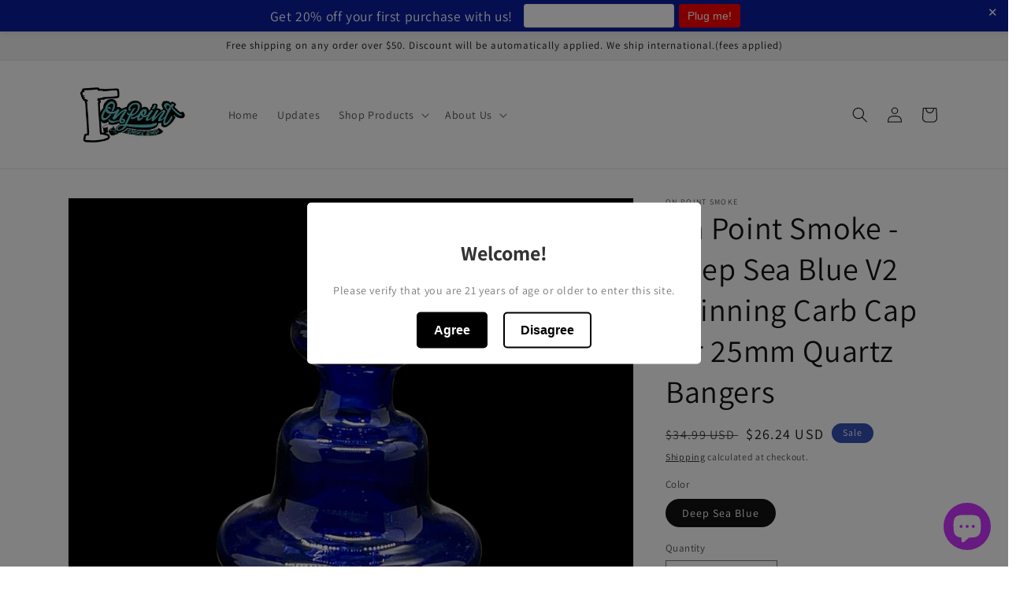

--- FILE ---
content_type: text/javascript; charset=utf-8
request_url: https://onpointsmoke.com/products/on-point-smoke-deep-sea-blue-v2-spinning-carb-cap-for-25mm-quartz-bangers-1.js
body_size: 429
content:
{"id":6585006489736,"title":"On Point Smoke - Deep Sea Blue V2 Spinning Carb Cap for 25mm Quartz Bangers","handle":"on-point-smoke-deep-sea-blue-v2-spinning-carb-cap-for-25mm-quartz-bangers-1","description":"\u003cp\u003eOur new riptide V2 spinning carb caps that work!  These function on all the different bangers we've tested and own.  From round bottoms to flat tops.  They do the job!  These On Point Smoke Riptide Spinning Carb Caps will fit quartz bangers that are 25mm.\u003c\/p\u003e\n\u003cp\u003eJust throw it on top and watch your terp pearls spin!  Available in Deep Sea Blue.\u003c\/p\u003e\n\u003cp\u003ePerfect for any quartz banger that is 25mm in diameter. \u003c\/p\u003e\n\u003cp\u003e \u003c\/p\u003e","published_at":"2021-06-19T17:48:56-07:00","created_at":"2021-06-09T18:54:05-07:00","vendor":"On Point Smoke","type":"carb cap","tags":["Carb Cap","CURRENT NEW DROPS","discount","new products"],"price":2624,"price_min":2624,"price_max":2624,"available":true,"price_varies":false,"compare_at_price":3499,"compare_at_price_min":3499,"compare_at_price_max":3499,"compare_at_price_varies":false,"variants":[{"id":39414921134216,"title":"Deep Sea Blue","option1":"Deep Sea Blue","option2":null,"option3":null,"sku":null,"requires_shipping":true,"taxable":true,"featured_image":null,"available":true,"name":"On Point Smoke - Deep Sea Blue V2 Spinning Carb Cap for 25mm Quartz Bangers - Deep Sea Blue","public_title":"Deep Sea Blue","options":["Deep Sea Blue"],"price":2624,"weight":14,"compare_at_price":3499,"inventory_management":"shopify","barcode":null,"requires_selling_plan":false,"selling_plan_allocations":[]}],"images":["\/\/cdn.shopify.com\/s\/files\/1\/0372\/8320\/1160\/products\/on-point-smoke-carb-cap-on-point-smoke-deep-sea-blue-v2-spinning-carb-cap-for-25mm-quartz-bangers-28368736223368.jpg?v=1660031439"],"featured_image":"\/\/cdn.shopify.com\/s\/files\/1\/0372\/8320\/1160\/products\/on-point-smoke-carb-cap-on-point-smoke-deep-sea-blue-v2-spinning-carb-cap-for-25mm-quartz-bangers-28368736223368.jpg?v=1660031439","options":[{"name":"Color","position":1,"values":["Deep Sea Blue"]}],"url":"\/products\/on-point-smoke-deep-sea-blue-v2-spinning-carb-cap-for-25mm-quartz-bangers-1","media":[{"alt":"On Point Smoke - Deep Sea Blue V2 Spinning Carb Cap for 25mm Quartz Bangers - OPS.com","id":22914936406152,"position":1,"preview_image":{"aspect_ratio":1.0,"height":3024,"width":3024,"src":"https:\/\/cdn.shopify.com\/s\/files\/1\/0372\/8320\/1160\/products\/on-point-smoke-carb-cap-on-point-smoke-deep-sea-blue-v2-spinning-carb-cap-for-25mm-quartz-bangers-28368736223368.jpg?v=1660031439"},"aspect_ratio":1.0,"height":3024,"media_type":"image","src":"https:\/\/cdn.shopify.com\/s\/files\/1\/0372\/8320\/1160\/products\/on-point-smoke-carb-cap-on-point-smoke-deep-sea-blue-v2-spinning-carb-cap-for-25mm-quartz-bangers-28368736223368.jpg?v=1660031439","width":3024}],"requires_selling_plan":false,"selling_plan_groups":[]}

--- FILE ---
content_type: text/javascript; charset=utf-8
request_url: https://onpointsmoke.com/products/on-point-smoke-deep-sea-blue-v2-spinning-carb-cap-for-25mm-quartz-bangers-1.js
body_size: -205
content:
{"id":6585006489736,"title":"On Point Smoke - Deep Sea Blue V2 Spinning Carb Cap for 25mm Quartz Bangers","handle":"on-point-smoke-deep-sea-blue-v2-spinning-carb-cap-for-25mm-quartz-bangers-1","description":"\u003cp\u003eOur new riptide V2 spinning carb caps that work!  These function on all the different bangers we've tested and own.  From round bottoms to flat tops.  They do the job!  These On Point Smoke Riptide Spinning Carb Caps will fit quartz bangers that are 25mm.\u003c\/p\u003e\n\u003cp\u003eJust throw it on top and watch your terp pearls spin!  Available in Deep Sea Blue.\u003c\/p\u003e\n\u003cp\u003ePerfect for any quartz banger that is 25mm in diameter. \u003c\/p\u003e\n\u003cp\u003e \u003c\/p\u003e","published_at":"2021-06-19T17:48:56-07:00","created_at":"2021-06-09T18:54:05-07:00","vendor":"On Point Smoke","type":"carb cap","tags":["Carb Cap","CURRENT NEW DROPS","discount","new products"],"price":2624,"price_min":2624,"price_max":2624,"available":true,"price_varies":false,"compare_at_price":3499,"compare_at_price_min":3499,"compare_at_price_max":3499,"compare_at_price_varies":false,"variants":[{"id":39414921134216,"title":"Deep Sea Blue","option1":"Deep Sea Blue","option2":null,"option3":null,"sku":null,"requires_shipping":true,"taxable":true,"featured_image":null,"available":true,"name":"On Point Smoke - Deep Sea Blue V2 Spinning Carb Cap for 25mm Quartz Bangers - Deep Sea Blue","public_title":"Deep Sea Blue","options":["Deep Sea Blue"],"price":2624,"weight":14,"compare_at_price":3499,"inventory_management":"shopify","barcode":null,"requires_selling_plan":false,"selling_plan_allocations":[]}],"images":["\/\/cdn.shopify.com\/s\/files\/1\/0372\/8320\/1160\/products\/on-point-smoke-carb-cap-on-point-smoke-deep-sea-blue-v2-spinning-carb-cap-for-25mm-quartz-bangers-28368736223368.jpg?v=1660031439"],"featured_image":"\/\/cdn.shopify.com\/s\/files\/1\/0372\/8320\/1160\/products\/on-point-smoke-carb-cap-on-point-smoke-deep-sea-blue-v2-spinning-carb-cap-for-25mm-quartz-bangers-28368736223368.jpg?v=1660031439","options":[{"name":"Color","position":1,"values":["Deep Sea Blue"]}],"url":"\/products\/on-point-smoke-deep-sea-blue-v2-spinning-carb-cap-for-25mm-quartz-bangers-1","media":[{"alt":"On Point Smoke - Deep Sea Blue V2 Spinning Carb Cap for 25mm Quartz Bangers - OPS.com","id":22914936406152,"position":1,"preview_image":{"aspect_ratio":1.0,"height":3024,"width":3024,"src":"https:\/\/cdn.shopify.com\/s\/files\/1\/0372\/8320\/1160\/products\/on-point-smoke-carb-cap-on-point-smoke-deep-sea-blue-v2-spinning-carb-cap-for-25mm-quartz-bangers-28368736223368.jpg?v=1660031439"},"aspect_ratio":1.0,"height":3024,"media_type":"image","src":"https:\/\/cdn.shopify.com\/s\/files\/1\/0372\/8320\/1160\/products\/on-point-smoke-carb-cap-on-point-smoke-deep-sea-blue-v2-spinning-carb-cap-for-25mm-quartz-bangers-28368736223368.jpg?v=1660031439","width":3024}],"requires_selling_plan":false,"selling_plan_groups":[]}